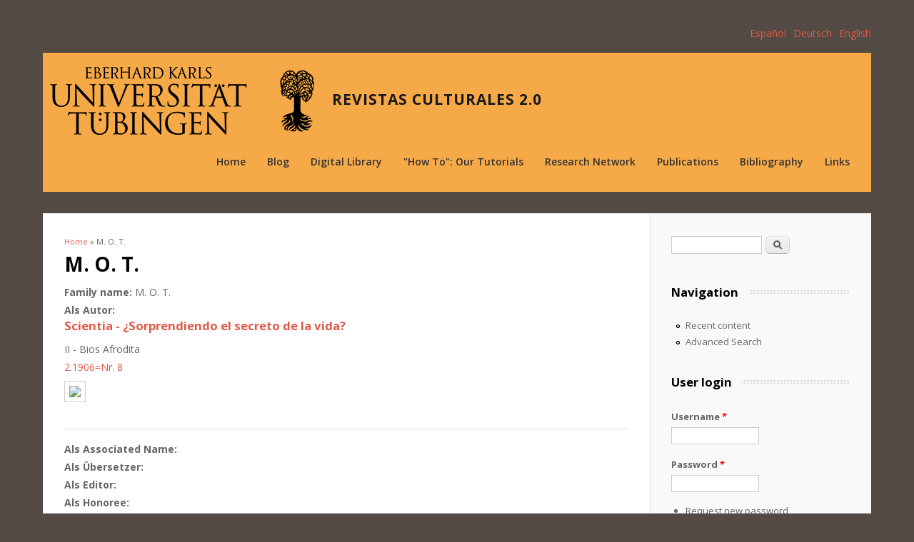

--- FILE ---
content_type: text/html; charset=utf-8
request_url: https://www.revistas-culturales.de/en/personen-zeitschrift/m-o-t
body_size: 18180
content:
<!DOCTYPE html>
<html lang="en" dir="ltr"
  xmlns:fb="http://www.facebook.com/2008/fbml"
  xmlns:og="http://ogp.me/ns#"
  xmlns:content="http://purl.org/rss/1.0/modules/content/"
  xmlns:dc="http://purl.org/dc/terms/"
  xmlns:foaf="http://xmlns.com/foaf/0.1/"
  xmlns:rdfs="http://www.w3.org/2000/01/rdf-schema#"
  xmlns:sioc="http://rdfs.org/sioc/ns#"
  xmlns:sioct="http://rdfs.org/sioc/types#"
  xmlns:skos="http://www.w3.org/2004/02/skos/core#"
  xmlns:xsd="http://www.w3.org/2001/XMLSchema#">
<head>
<meta charset="utf-8" />
<meta name="Generator" content="Drupal 7 (http://drupal.org)" />
<link rel="canonical" href="/en/personen-zeitschrift/m-o-t" />
<link rel="shortlink" href="/en/node/124068" />
<meta name="viewport" content="width=device-width, initial-scale=1, maximum-scale=1" />
<link rel="shortcut icon" href="https://www.revistas-culturales.de/sites/all/themes/best_responsive/favicon.ico" type="image/vnd.microsoft.icon" />
<title>M. O. T. | Revistas culturales 2.0</title>
<link type="text/css" rel="stylesheet" href="https://www.revistas-culturales.de/sites/default/files/css/css_xE-rWrJf-fncB6ztZfd2huxqgxu4WO-qwma6Xer30m4.css" media="all" />
<link type="text/css" rel="stylesheet" href="https://www.revistas-culturales.de/sites/default/files/css/css_MMpkyOkEKdQkHSkRpEVSK4Z-76PCAVp3lg3pbPp3mMA.css" media="all" />
<link type="text/css" rel="stylesheet" href="https://www.revistas-culturales.de/sites/default/files/css/css_Kwa0UDz4gWMoLxZZ6_LyNA2SBh8u5CnKedaVrxsr7mM.css" media="all" />
<link type="text/css" rel="stylesheet" href="https://www.revistas-culturales.de/sites/default/files/css/css_2-G1_jBxWITetcQz6Ee3xEPKC6zQMWdntuNn2qfCp5Y.css" media="all" />
<script type="text/javascript" src="//code.jquery.com/jquery-1.10.2.min.js"></script>
<script type="text/javascript">
<!--//--><![CDATA[//><!--
window.jQuery || document.write("<script src='/sites/all/modules/jquery_update/replace/jquery/1.10/jquery.min.js'>\x3C/script>")
//--><!]]>
</script>
<script type="text/javascript" src="https://www.revistas-culturales.de/sites/default/files/js/js_Hfha9RCTNm8mqMDLXriIsKGMaghzs4ZaqJPLj2esi7s.js"></script>
<script type="text/javascript" src="https://www.revistas-culturales.de/sites/default/files/js/js_TKiags-xIDNvtX5lXCZhn-CHn5jmCRB1mp74QuH4eH8.js"></script>
<script type="text/javascript" src="https://www.revistas-culturales.de/sites/default/files/js/js_GPidfaCGJJ103j1qt1xLkg4m0izzp7oXpAMNUw1SRGQ.js"></script>
<script type="text/javascript">
<!--//--><![CDATA[//><!--
jQuery.extend(Drupal.settings, {"basePath":"\/","pathPrefix":"en\/","setHasJsCookie":0,"ajaxPageState":{"theme":"best_responsive","theme_token":"gl8jSvtCt7aaPAfgF-HUcyzuJY3Z9rHYMgY8CbW0el4","js":{"sites\/all\/modules\/addthis\/addthis.js":1,"\/\/code.jquery.com\/jquery-1.10.2.min.js":1,"0":1,"misc\/jquery-extend-3.4.0.js":1,"misc\/jquery-html-prefilter-3.5.0-backport.js":1,"misc\/jquery.once.js":1,"misc\/drupal.js":1,"sites\/all\/modules\/custom\/codeheroes_helper\/js\/codeheroes_helper.js":1,"sites\/all\/modules\/custom\/codeheroes_helper\/js\/jquery.smoothZoom.min.js":1,"sites\/all\/themes\/best_responsive\/js\/uniform.js":1,"sites\/all\/themes\/best_responsive\/js\/superfish.js":1,"sites\/all\/themes\/best_responsive\/js\/initialize.js":1,"sites\/all\/themes\/best_responsive\/js\/responsive.js":1},"css":{"modules\/system\/system.base.css":1,"modules\/system\/system.menus.css":1,"modules\/system\/system.messages.css":1,"modules\/system\/system.theme.css":1,"modules\/book\/book.css":1,"sites\/all\/modules\/calendar\/css\/calendar_multiday.css":1,"sites\/all\/modules\/custom\/codeheroes_helper\/css\/codeheroes_helper.css":1,"modules\/comment\/comment.css":1,"sites\/all\/modules\/date\/date_api\/date.css":1,"sites\/all\/modules\/date\/date_popup\/themes\/datepicker.1.7.css":1,"modules\/field\/theme\/field.css":1,"modules\/node\/node.css":1,"modules\/search\/search.css":1,"modules\/user\/user.css":1,"sites\/all\/modules\/views\/css\/views.css":1,"sites\/all\/modules\/ctools\/css\/ctools.css":1,"modules\/locale\/locale.css":1,"sites\/all\/themes\/best_responsive\/style.css":1,"sites\/all\/themes\/best_responsive\/css\/responsive.css":1}},"better_exposed_filters":{"views":{"sammlungen":{"displays":{"page_3":{"filters":[]},"page_1":{"filters":[]},"page_4":{"filters":[]},"page_5":{"filters":[]},"page_6":{"filters":[]},"page_7":{"filters":[]}}}}},"urlIsAjaxTrusted":{"\/en\/personen-zeitschrift\/m-o-t":true,"\/en\/personen-zeitschrift\/m-o-t?destination=node\/124068":true}});
//--><!]]>
</script>
<!--[if lt IE 9]><script src="/sites/all/themes/best_responsive/js/html5.js"></script><![endif]-->
</head>
<body class="html not-front not-logged-in one-sidebar sidebar-first page-node page-node- page-node-124068 node-type-personen-digitalisate i18n-en">
    <div id="wrap" class="clearfix">
  <div id="header-wrap">
    <div id="pre-header" class="clearfix">
      <div class="region region-pre-header">
  <div id="block-locale-language-content" class="block block-locale">

      
  <div class="content">
    <ul class="language-switcher-locale-url"><li class="es first"><a href="/es/personen-zeitschrift/m-o-t" class="language-link" xml:lang="es">Español</a></li>
<li class="de"><a href="/de/personen-zeitschrift/m-o-t" class="language-link" xml:lang="de">Deutsch</a></li>
<li class="en last active"><a href="/en/personen-zeitschrift/m-o-t" class="language-link active" xml:lang="en">English</a></li>
</ul>  </div>
  
</div> <!-- /.block -->
</div>
 <!-- /.region -->
          </div>
    <header id="header" class="clearfix">
      <div id="logo">
        <div id="site-logo"><a href="/en" title="Home">
              <img src="https://www.revistas-culturales.de/sites/all/themes/best_responsive/logo.png" alt="Home" />
            </a></div>        <h1 id="site-name">
          <a href="/en" title="Home"><span>Revistas culturales 2.0</span></a>
        </h1>
      </div>
      <nav id="navigation" role="navigation">
        <div id="main-menu">
          <ul class="menu"><li class="first leaf"><a href="/en">Home</a></li>
<li class="leaf"><a href="/en/blog" title="">Blog</a></li>
<li class="leaf"><a href="/en/digitale_sammlungen" title="">Digital Library</a></li>
<li class="leaf"><a href="/en/basic-page/how-our-tutorials">&quot;How To&quot;: Our Tutorials</a></li>
<li class="leaf"><a href="/en/forschungsnetzwerk" title="">Research Network</a></li>
<li class="leaf"><a href="/en/publikationen" title="">Publications</a></li>
<li class="leaf"><a href="/en/bibliografie" title="">Bibliography</a></li>
<li class="last expanded"><a href="/en/linkliste" title="">Links</a><ul class="menu"><li class="first leaf"><a href="/en/node/11887" title="">Spanischsprachige Kulturzeitschriften - Digitalisate</a></li>
<li class="leaf"><a href="/en/node/11886" title="">Kulturzeitschriften Allgemein</a></li>
<li class="last leaf"><a href="/en/node/11888" title="">Modernism/ Modernismo</a></li>
</ul></li>
</ul>        </div>
      </nav>
    </header>
  </div>

  <div id="main-content" class="clearfix">
    
    
        <div id="primary" class="container sidebar-bg clearfix">
      <section id="content" role="main" class="clearfix">
        <div id="breadcrumbs"><h2 class="element-invisible">You are here</h2><nav class="breadcrumb"><a href="/en">Home</a> » M. O. T.</nav></div>                        <div id="content-wrap">
                    		  <h1 class="page-title">M. O. T.		  		  		  
		  </h1>
		            		  
                                        <div class="region region-content">
  <div id="block-system-main" class="block block-system">

      
  <div class="content">
                        <span property="dc:title" content="M. O. T." class="rdf-meta element-hidden"></span><span property="sioc:num_replies" content="0" datatype="xsd:integer" class="rdf-meta element-hidden"></span>  
      
    
  <div class="content">
    <div class="field field-name-field-familyname field-type-text field-label-inline clearfix"><div class="field-label">Family name:&nbsp;</div><div class="field-items"><div class="field-item even">M. O. T.</div></div></div><div class="field field-name-field-ref-autor field-type-viewfield field-label-above"><div class="field-label">Als Autor:&nbsp;</div><div class="field-items"><div class="field-item even"><div class="view view-sammlungen view-id-sammlungen view-display-id-page_1 view-dom-id-47d44a1c7efaedfe4d2e908f070ebbc6">
        
  
  
      <div class="view-content">
        <div class="views-row views-row-1 views-row-odd views-row-first views-row-last">
      <article id="node-131782" class="node node-digitalisat node-teaser clearfix" about="/en/digitalisat/scientia-%C2%BFsorprendiendo-el-secreto-de-la-vida" typeof="sioc:Item foaf:Document">
        <header>
                    <h2 class="title" ><a href="/en/digitalisat/scientia-%C2%BFsorprendiendo-el-secreto-de-la-vida">Scientia - ¿Sorprendiendo el secreto de la vida?</a></h2>
            <span property="dc:title" content="Scientia - ¿Sorprendiendo el secreto de la vida?" class="rdf-meta element-hidden"></span><span property="sioc:num_replies" content="0" datatype="xsd:integer" class="rdf-meta element-hidden"></span>  
      
          </header>
  
  <div class="content">
    <div class="field field-name-field-subtitle field-type-text field-label-hidden"><div class="field-items"><div class="field-item even">II - Bios Afrodita</div></div></div><div class="field field-name-field-parent field-type-entityreference field-label-hidden"><div class="field-items"><div class="field-item even"><a href="/en/digitalisat/21906nr-8">2.1906=Nr. 8</a></div></div></div><div class="field field-name-field-teaserbild field-type-viewfield field-label-hidden"><div class="field-items"><div class="field-item even"><div class="view view-sammlungen view-id-sammlungen view-display-id-page_3 view-dom-id-9d26d7d5c2fffbb5aff9d8fa78ff1ee1">
        
  
  
      <div class="view-content">
        <div class="views-row views-row-1 views-row-odd views-row-first views-row-last">
      
  <div class="views-field views-field-field-filemax">        <div class="field-content"><a href="https://www.revistas-culturales.de/en/digitalisat/21906nr-8"><img class="media_thumbnail" typeof="foaf:Image" src="http://styles/media_thumbnail/http/digital.iai.spk-berlin.de/viewer/content/818454113/1000/0/00000014.jpg?itok=XXokiUaf" width="100" height="141" /></a></div>  </div>  </div>
    </div>
  
  
  
  
  
  
</div></div></div></div><div class="field field-name-field-digitalisat-verwalten field-type-viewfield field-label-hidden"><div class="field-items"><div class="field-item even"></div></div></div>  </div>

      <footer>
          </footer>
  
    </article> <!-- /.node -->
  </div>
    </div>
  
  
  
  
  
  
</div></div></div></div><div class="field field-name-field-ref-associated field-type-viewfield field-label-above"><div class="field-label">Als Associated Name:&nbsp;</div><div class="field-items"><div class="field-item even"><div class="view view-sammlungen view-id-sammlungen view-display-id-page_4 view-dom-id-6aa17fcccb0688cfcd187a95d0b1cb9c">
        
  
  
  
  
  
  
  
  
</div></div></div></div><div class="field field-name-field-ref-translator field-type-viewfield field-label-above"><div class="field-label">Als Übersetzer:&nbsp;</div><div class="field-items"><div class="field-item even"><div class="view view-sammlungen view-id-sammlungen view-display-id-page_5 view-dom-id-84b19fffdb796f41255070bcd3bbd476">
        
  
  
  
  
  
  
  
  
</div></div></div></div><div class="field field-name-field-ref-editor field-type-viewfield field-label-above"><div class="field-label">Als Editor:&nbsp;</div><div class="field-items"><div class="field-item even"><div class="view view-sammlungen view-id-sammlungen view-display-id-page_6 view-dom-id-e2bbd6edb8b7d8dc7f793fab250adc1c">
        
  
  
  
  
  
  
  
  
</div></div></div></div><div class="field field-name-field-ref-honoree field-type-viewfield field-label-above"><div class="field-label">Als Honoree:&nbsp;</div><div class="field-items"><div class="field-item even"><div class="view view-sammlungen view-id-sammlungen view-display-id-page_7 view-dom-id-f881630cb8bbf408e7524267e80600e8">
        
  
  
  
  
  
  
  
  
</div></div></div></div>  </div>

      <footer>
          </footer>
  
    </div>
  
</div> <!-- /.block -->
</div>
 <!-- /.region -->
        </div>
      </section>
              <aside id="sidebar" role="complementary">
          <div class="region region-sidebar-first">
  <div id="block-search-form" class="block block-search">

      
  <div class="content">
    <form action="/en/personen-zeitschrift/m-o-t" method="post" id="search-block-form" accept-charset="UTF-8"><div><div class="container-inline">
      <h2 class="element-invisible">Search form</h2>
    <div class="form-item form-type-textfield form-item-search-block-form">
  <label class="element-invisible" for="edit-search-block-form--2">Search </label>
 <input title="Enter the terms you wish to search for." type="text" id="edit-search-block-form--2" name="search_block_form" value="" size="15" maxlength="128" class="form-text" />
</div>
<div class="form-actions form-wrapper" id="edit-actions"><input type="submit" id="edit-submit" name="op" value="Search" class="form-submit" /></div><input type="hidden" name="form_build_id" value="form-Khb7GxQiaJkyD59uw_7ARoBnff8F3HRMNkVEhbMdXvc" />
<input type="hidden" name="form_id" value="search_block_form" />
</div>
</div></form>  </div>
  
</div> <!-- /.block -->
<div id="block-system-navigation" class="block block-system block-menu">

        <h2 ><span>Navigation</span></h2>
    
  <div class="content">
    <ul class="menu"><li class="first leaf"><a href="/en/tracker">Recent content</a></li>
<li class="last leaf"><a href="/en/search/node" title="">Advanced Search</a></li>
</ul>  </div>
  
</div> <!-- /.block -->
<div id="block-user-login" class="block block-user">

        <h2 ><span>User login</span></h2>
    
  <div class="content">
    <form action="/en/personen-zeitschrift/m-o-t?destination=node/124068" method="post" id="user-login-form" accept-charset="UTF-8"><div><div class="form-item form-type-textfield form-item-name">
  <label for="edit-name">Username <span class="form-required" title="This field is required.">*</span></label>
 <input type="text" id="edit-name" name="name" value="" size="15" maxlength="60" class="form-text required" />
</div>
<div class="form-item form-type-password form-item-pass">
  <label for="edit-pass">Password <span class="form-required" title="This field is required.">*</span></label>
 <input type="password" id="edit-pass" name="pass" size="15" maxlength="128" class="form-text required" />
</div>
<div class="item-list"><ul><li class="first last"><a href="/en/user/password" title="Request new password via e-mail.">Request new password</a></li>
</ul></div><input type="hidden" name="form_build_id" value="form-IKXmGAbWJoet8SLl950rIcJAZwViEYSjzqn_AL4olXQ" />
<input type="hidden" name="form_id" value="user_login_block" />
<div class="form-actions form-wrapper" id="edit-actions--2"><input type="submit" id="edit-submit--2" name="op" value="Log in" class="form-submit" /></div></div></form>  </div>
  
</div> <!-- /.block -->
</div>
 <!-- /.region -->
        </aside> 
          </div>

    <div class="clear"></div>
  </div>

      <footer id="footer-bottom">
      <div id="footer-area" class="clearfix">
                  <div id="footer-block-wrap" class="clearfix">
            <div class="footer-block">
              <div class="region region-footer-first">
  <div id="block-block-2" class="block block-block">

        <h2 ><span>Links</span></h2>
    
  <div class="content">
    Romanisches Seminar der Universität Tübingen
Eberhard Karls Universität Tübingen  </div>
  
</div> <!-- /.block -->
</div>
 <!-- /.region -->
              </div>                        <div class="footer-block remove-margin">
              <div class="region region-footer-third">
  <div id="block-menu-menu-footer-menu" class="block block-menu">

        <h2 ><span>Information</span></h2>
    
  <div class="content">
    <ul class="menu"><li class="first last leaf"><a href="/en/basic-page/impressum">Imprint</a></li>
</ul>  </div>
  
</div> <!-- /.block -->
</div>
 <!-- /.region -->
              </div>          </div>
          <div class="clear"></div>
        
        <div class="region region-footer">
  <div id="block-block-4" class="block block-block">

        <h2 ><span>Cooperations</span></h2>
    
  <div class="content">
    <ul><li><a href="http://www.iai.spk-berlin.de/startseite.html">Ibero-American Institute - Prussian Cultural Heritage Foundation, Berlin</a></li><li><a href="https://www.uoc.edu/portal/ca/index.html">Universitat Oberta de Catalunya</a></li></ul><p> </p><p><a href="https://www.iai.spk-berlin.de"><img alt="IAI Logo" class="media-element file-media-original" data-delta="5" typeof="foaf:Image" src="https://www.revistas-culturales.de/sites/default/files/iai_logo_200.png" width="200" height="100" title="" /></a><a href="https://www.uoc.edu/portal/ca/index.html"><img alt="Logo UOC" style="margin-left: 50px; margin-right: 50px;" class="media-element file-media-original" data-delta="6" typeof="foaf:Image" src="https://www.revistas-culturales.de/sites/default/files/logo-uoc-100.png" width="135" height="100" title="" /></a></p>  </div>
  
</div> <!-- /.block -->
</div>
 <!-- /.region -->
		<div style="clear:both;"> </div>
		<div class="logo_isla">
          <a href="https://www.romanistik.uni-tuebingen.de">
            <img src="/sites/all/themes/best_responsive/logo.png" alt="Logo Universität Tübingen"></img>
          </a>
        </div>
      </div>

    </footer>
  
  <div id="copyright">
    &copy; 2026, <a href="http://www.uni-tuebingen.de/fakultaeten/philosophische-fakultaet/fachbereiche/neuphilologie/romanisches-seminar/home.html">Romanisches Seminar der Universität Tübingen</a></a>
  </div>
</div>  <script type="text/javascript" src="https://www.revistas-culturales.de/sites/default/files/js/js_MLVgtzZ1ORq9krYqkeOsRay6ou_T-0QZytivuM9tTT8.js"></script>
</body>
</html>